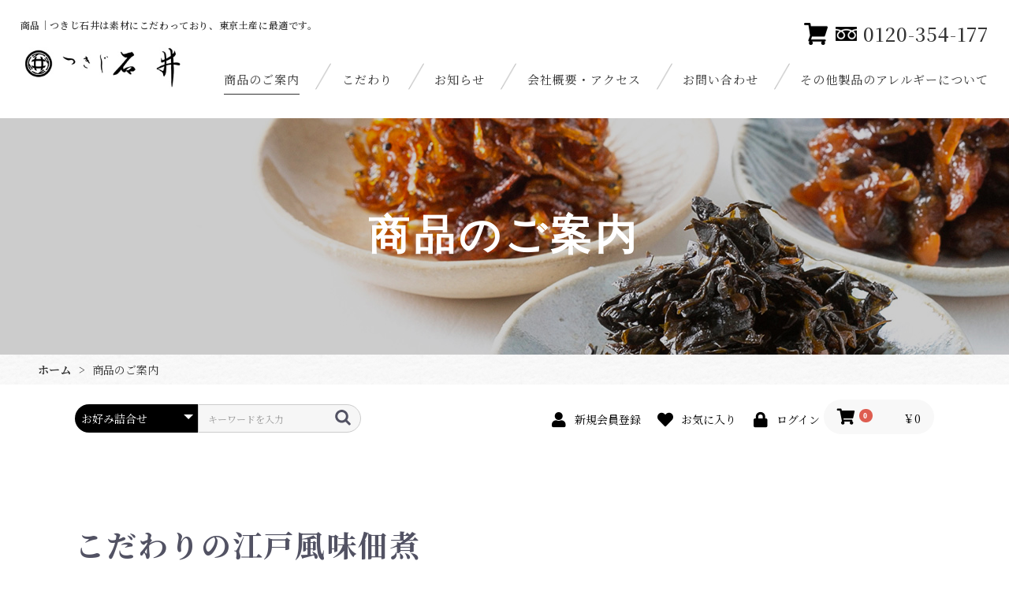

--- FILE ---
content_type: text/html; charset=UTF-8
request_url: https://tsukiji-ishii.com/shop/products/list?category_id=7
body_size: 43776
content:
<!doctype html>
<html lang="ja">
<head prefix="og: http://ogp.me/ns# fb: http://ogp.me/ns/fb# product: http://ogp.me/ns/product#">
    <meta charset="utf-8">
    <meta name="viewport" content="width=device-width, initial-scale=1, shrink-to-fit=no">
    <meta name="eccube-csrf-token" content="FTarOLU9TcvHY1UpoKOtuCVtpCWsEdwNLFhgOcR5Su0">
    <title>つきじ石井 秘伝の技と素材のこだわりが光る東京の佃煮専門店 / お好み詰合せ</title>
                <meta name="description" content="秘伝の技と素材のこだわりが光る逸品揃い。江戸職人気質を引き継いだつきじ石井の江戸風味佃煮は、お子様からご年配の方まで安心してお召し上がりいただけます。">
                <meta name="keywords" content="商品一覧,佃煮,築地,石井,お土産,東京土産">
                <link rel="icon" href="https://tsukiji-ishii.com/wp/wp-content/themes/tsukiji-ishii/img/common/favicon.ico">
    <link rel="stylesheet" href="https://stackpath.bootstrapcdn.com/bootstrap/3.4.1/css/bootstrap.min.css" integrity="sha384-HSMxcRTRxnN+Bdg0JdbxYKrThecOKuH5zCYotlSAcp1+c8xmyTe9GYg1l9a69psu" crossorigin="anonymous">
    <link rel="stylesheet" href="https://use.fontawesome.com/releases/v5.3.1/css/all.css" integrity="sha384-mzrmE5qonljUremFsqc01SB46JvROS7bZs3IO2EmfFsd15uHvIt+Y8vEf7N7fWAU" crossorigin="anonymous">
    <link rel="stylesheet" href="//cdn.jsdelivr.net/jquery.slick/1.6.0/slick.css">
    <link rel="stylesheet" href="/shop/html/template/default/assets/css/style.css">
    <link rel="stylesheet" href="https://tsukiji-ishii.com/wp/wp-content/themes/tsukiji-ishii/css/common/layout.css">
    <link rel="stylesheet" href="https://tsukiji-ishii.com/wp/wp-content/themes/tsukiji-ishii/css/common/general.css">
    <link rel="stylesheet" href="https://tsukiji-ishii.com/wp/wp-content/themes/tsukiji-ishii/css/common/fullscreen.overlay.effects.css"">
    <link rel="stylesheet" href="https://tsukiji-ishii.com/wp/wp-content/themes/tsukiji-ishii/css/index.css">
        <script src="https://code.jquery.com/jquery-3.3.1.min.js" integrity="sha256-FgpCb/KJQlLNfOu91ta32o/NMZxltwRo8QtmkMRdAu8=" crossorigin="anonymous"></script>
    <script>
        $(function() {
            $.ajaxSetup({
                'headers': {
                    'ECCUBE-CSRF-TOKEN': $('meta[name="eccube-csrf-token"]').attr('content')
                }
            });
        });
    </script>
                    <link rel="stylesheet" href="/shop/html/user_data/assets/css/customize.css">
</head>
<body id="page_product_list" class="product_page">
        <!-- ▼navi -->
            <header id="gHeader" class="clearfix sub-hd">
		<h1 class="pc">商品｜つきじ石井は素材にこだわっており、東京土産に最適です。</h1>
		<div class="siteTitle lsn"><a href="/"><img src="https://tsukiji-ishii.com/wp/wp-content/themes/tsukiji-ishii/img/common/hd_logo.jpg" alt="つきじ石井"></a></div>
		<div class="h_right">
				<ul class="linkUl h-none">
          <li class="cart"><a href="/shop/products/list"><img src="https://tsukiji-ishii.com/wp/wp-content/themes/tsukiji-ishii/img/common/hd_cart.png" alt="カート アイコン"></a></li>
						<li class="tel"><span class="tel_link">0120-354-177</span></li>
				</ul>
				<div class="navToggle" id="trigger-overlay">
					<div>
							<span></span>
							<span></span>
							<span></span>
					</div>
				</div>
        <div class="spCart pn"><a href="/shop/products/list"><img src="https://tsukiji-ishii.com/wp/wp-content/themes/tsukiji-ishii/img/common/hd_cart.png" alt="カート アイコン"></a></div>
				<div class="spTel pn"><span class="tel_link"><img src="https://tsukiji-ishii.com/wp/wp-content/themes/tsukiji-ishii/img/common/tell.png" alt="0120-354-177"></span></div>

	<!-- ▽global-navigation -->
	<div class="overlay overlay-scale pc-nav">
		<nav id="gNavi">
			<ul class="flex">
				<li class="pn"><a href="/">ホーム</a></li>
				<li class="on"><a href="/shop/products/list">商品のご案内</a></li>
				<li><a href="/commitment/">こだわり</a></li>
				<li><a href="/news/">お知らせ</a></li>
				<li><a href="/company/">会社概要・アクセス</a></li>
				<li><a href="/contact/">お問い合わせ</a></li>
				<li><a href="/shop/products/list#allergy">その他製品のアレルギーについて</a></li>
			</ul>
		</nav>
	</div>
	</div>
	<!-- ▲global-navigation -->
</header>

<div class="submainbox">
<h2>商品のご案内</h2>
</div>

<div class="bread_crumb_list">
<ul class="bread_crumb">
	<li class="level-1 top"><a href="/">ホーム</a></li>
	<li class="level-2 sub tail current">商品のご案内</li>
</ul>
</div>
        <!-- ▲navi -->


<div class="ec-layoutRole">
                <div class="ec-layoutRole__header">
                <!-- ▼ヘッダー(商品検索・ログインナビ・カート) -->
            <div class="ec-headerNaviRole">
    <div class="ec-headerNaviRole__left">
        <div class="ec-headerNaviRole__search">
            
<div class="ec-headerSearch">
    <form method="get" class="searchform" action="/shop/products/list">
        <div class="ec-headerSearch__category">
            <div class="ec-select ec-select_search">
                            <select name="category_id" class="category_id"><option value="">全ての商品</option><option value="10">おせち</option><option value="9">詰合せ</option><option value="8">単品</option><option value="7" selected="selected">お好み詰合せ</option></select>
    
            </div>
        </div>
        <div class="ec-headerSearch__keyword">
            <div class="ec-input">
                <input type="search" name="name" maxlength="50" class="search-name" placeholder="キーワードを入力" />
                <button class="ec-headerSearch__keywordBtn" type="submit">
                    <div class="ec-icon">
                        <img src="/shop/html/template/default/assets/icon/search-dark.svg" alt="">
                    </div>
                </button>
            </div>
        </div>
    </form>
</div>

        </div>
        <div class="ec-headerRole__navSP">
            
<div class="ec-headerNavSP">
    <i class="fas fa-bars"></i>
</div>
        </div>
    </div>
    <div class="ec-headerNaviRole__right">
        <div class="ec-headerNaviRole__nav">
            
<div class="ec-headerNav">
            <div class="ec-headerNav__item">
            <a href="https://tsukiji-ishii.com/shop/entry">
                <i class="ec-headerNav__itemIcon fas fa-user fa-fw"></i>
                <span class="ec-headerNav__itemLink">新規会員登録</span>
            </a>
        </div>
                    <div class="ec-headerNav__item">
                <a href="https://tsukiji-ishii.com/shop/mypage/favorite">
                    <i class="ec-headerNav__itemIcon fas fa-heart fa-fw"></i>
                    <span class="ec-headerNav__itemLink">お気に入り</span>
                </a>
            </div>
                <div class="ec-headerNav__item">
            <a href="https://tsukiji-ishii.com/shop/mypage/login">
                <i class="ec-headerNav__itemIcon fas fa-lock fa-fw"></i>
                <span class="ec-headerNav__itemLink">ログイン</span>
            </a>
        </div>
    </div>

        </div>
        <div class="ec-headerRole__cart">
            <div class="ec-cartNaviWrap">
    <div class="ec-cartNavi">
        <i class="ec-cartNavi__icon fas fa-shopping-cart">
            <span class="ec-cartNavi__badge">0</span>
        </i>
        <div class="ec-cartNavi__label">
            <div class="ec-cartNavi__price">￥0</div>
        </div>
    </div>
            <div class="ec-cartNaviNull">
            <div class="ec-cartNaviNull__message">
                <p>現在カート内に商品はございません。</p>
            </div>
        </div>
    </div>

        </div>
    </div>
</div>

        <!-- ▲ヘッダー(商品検索・ログインナビ・カート) -->

        </div>
    
        
    <div class="ec-layoutRole__contents">
                
                
        <div class="ec-layoutRole__main">
                        
                        <div id="wrap-content" class="subcontents">
    <div class="ec-searchnavRole">
        <h3 class="headLine02">こだわりの江戸風味佃煮<span class="en">edomae</span></h3>
        <div class="content-box-inner flex">
            <div class="content-box__figure">
                <img src="/wp/wp-content/uploads/2021/01/edomae.jpg" alt="">
            </div>

            <div class="content-box__text">
                    <p class="content-box__senntene">国産素材を中心に、厳選した魚介類を、創業以来変わらない<br>
                    江戸風味のキリっとした味付で、丹念に炊き上げました。<br>
                    素材と味付にこだわった「つきじ石井」の味を是非ともお楽しみください。</p>
                <p class="content-box__senntene"></p>
            </div>
        </div>
        <div class="btn_gift"><a href="https://tsukiji-ishii.sakura.ne.jp/wp/wp-content/themes/tsukiji-ishii/img/common/gift.pdf" target="_blank">ギフトの構成内容</a></div>
        <h3 id="product_list" class="headLine02">商品のご案内<span class="en">product</span></h3>
                <div class="product_categorybtn">
            <div class="btn01"><a href="https://tsukiji-ishii.com/shop/products/list?category_id=7">お好み詰合せ</a></div>
            <div class="btn01"><a href="https://tsukiji-ishii.com/shop/products/list?category_id=9">詰合せ</a></div>
            <div class="btn01"><a href="https://tsukiji-ishii.com/shop/products/list?category_id=8">単品</a></div>
        </div>
    </div>

<div class="ec-searchnavRole">
    <form name="form1" id="form1" method="get" action="?">
                <input type="hidden" id="mode" name="mode"  />
                <input type="hidden" id="category_id" name="category_id" value="7"  />
                <input type="hidden" id="name" name="name"  />
                <input type="hidden" id="pageno" name="pageno"  />
                <input type="hidden" id="disp_number" name="disp_number" value="0"  />
                <input type="hidden" id="orderby" name="orderby" value="0"  />
            </form>
    <div class="ec-searchnavRole__topicpath">
        <ol class="ec-topicpath">
            <li class="ec-topicpath__item"><a href="https://tsukiji-ishii.com/shop/products/list">全て</a>
            </li>
                                    <li class="ec-topicpath__divider">|</li>
            <li class="ec-topicpath__item--active"><a
                    href="https://tsukiji-ishii.com/shop/products/list?category_id=7">お好み詰合せ</a>
            </li>
                                            </ol>
    </div>
    <div class="ec-searchnavRole__infos">
        <div class="ec-searchnavRole__counter">
                        <span class="ec-font-bold">9件</span><span>の商品が見つかりました</span>
                    </div>
                <div class="ec-searchnavRole__actions">
            <div class="ec-select">
                <select id="" name="disp_number" class="disp-number form-control"><option value="0">20件</option><option value="1">40件</option><option value="2">60件</option></select>
                <select id="" name="orderby" class="order-by form-control"><option value="0">おすすめ順</option><option value="1">価格が低い順</option><option value="2">価格が高い順</option><option value="3">新着順</option></select>
            </div>
        </div>
            </div>
</div>
<div class="ec-shelfRole">
    <ul class="ec-shelfGrid">
                <li class="ec-shelfGrid__item">
            <a href="https://tsukiji-ishii.com/shop/products/detail/14">
                <p class="ec-shelfGrid__item-image">
                    <img src="/shop/html/upload/save_image/0408171807_606ebc3fd90b1.jpg">
                </p>
                <p>お好み3種詰合せ用ボックス　※こちらの箱は必須になります。別途お好みの3品をカートに入れてください。</p>
                                <p class="price02-default">
                                        ￥220
                                    </p>
            </a>

                                    <form name="form14" id="productForm14"
                action="https://tsukiji-ishii.com/shop/products/add_cart/14" method="post">
                <div class="ec-productRole__actions">
                                        <div class="ec-numberInput"><span>数量</span>
                        <input type="number" id="quantity14" name="quantity" required="required" min="1" maxlength="9" class="quantity form-control" value="1" />
                        
                    </div>
                </div>
                <input type="hidden" id="product_id14" name="product_id" value="14" /><input type="hidden" id="ProductClass14" name="ProductClass" value="23" /><input type="hidden" id="_token14" name="_token" value="jGcyAoGbXzdY26JOEJ-L-Cg1j0jnMVqkSrexs5OGy0o" />
            </form>
            <div class="ec-productRole__btn">
                <button type="submit" class="ec-blockBtn--action add-cart" data-cartid="14"
                    form="productForm14">
                    カートに入れる
                </button>
            </div>
                    </li>
                <li class="ec-shelfGrid__item">
            <a href="https://tsukiji-ishii.com/shop/products/detail/60">
                <p class="ec-shelfGrid__item-image">
                    <img src="/shop/html/upload/save_image/0609124424_60c03918bb0d4.jpg">
                </p>
                <p>【お好み詰合せ用】葉唐辛子</p>
                                <p class="price02-default">
                                        ￥660
                                    </p>
            </a>

                                    <form name="form60" id="productForm60"
                action="https://tsukiji-ishii.com/shop/products/add_cart/60" method="post">
                <div class="ec-productRole__actions">
                                        <div class="ec-numberInput"><span>数量</span>
                        <input type="number" id="quantity60" name="quantity" required="required" min="1" maxlength="9" class="quantity form-control" value="1" />
                        
                    </div>
                </div>
                <input type="hidden" id="product_id60" name="product_id" value="60" /><input type="hidden" id="ProductClass60" name="ProductClass" value="152" /><input type="hidden" id="_token60" name="_token" value="jGcyAoGbXzdY26JOEJ-L-Cg1j0jnMVqkSrexs5OGy0o" />
            </form>
            <div class="ec-productRole__btn">
                <button type="submit" class="ec-blockBtn--action add-cart" data-cartid="60"
                    form="productForm60">
                    カートに入れる
                </button>
            </div>
                    </li>
                <li class="ec-shelfGrid__item">
            <a href="https://tsukiji-ishii.com/shop/products/detail/61">
                <p class="ec-shelfGrid__item-image">
                    <img src="/shop/html/upload/save_image/0609124743_60c039dfdb3a9.jpg">
                </p>
                <p>【お好み詰合せ用】浅利</p>
                                <p class="price02-default">
                                        ￥715
                                    </p>
            </a>

                                    <form name="form61" id="productForm61"
                action="https://tsukiji-ishii.com/shop/products/add_cart/61" method="post">
                <div class="ec-productRole__actions">
                                        <div class="ec-numberInput"><span>数量</span>
                        <input type="number" id="quantity61" name="quantity" required="required" min="1" maxlength="9" class="quantity form-control" value="1" />
                        
                    </div>
                </div>
                <input type="hidden" id="product_id61" name="product_id" value="61" /><input type="hidden" id="ProductClass61" name="ProductClass" value="158" /><input type="hidden" id="_token61" name="_token" value="jGcyAoGbXzdY26JOEJ-L-Cg1j0jnMVqkSrexs5OGy0o" />
            </form>
            <div class="ec-productRole__btn">
                <button type="submit" class="ec-blockBtn--action add-cart" data-cartid="61"
                    form="productForm61">
                    カートに入れる
                </button>
            </div>
                    </li>
                <li class="ec-shelfGrid__item">
            <a href="https://tsukiji-ishii.com/shop/products/detail/62">
                <p class="ec-shelfGrid__item-image">
                    <img src="/shop/html/upload/save_image/0609124855_60c03a27f0278.jpg">
                </p>
                <p>【お好み詰合せ用】玉昆布</p>
                                <p class="price02-default">
                                        ￥756
                                    </p>
            </a>

                                    <form name="form62" id="productForm62"
                action="https://tsukiji-ishii.com/shop/products/add_cart/62" method="post">
                <div class="ec-productRole__actions">
                                        <div class="ec-numberInput"><span>数量</span>
                        <input type="number" id="quantity62" name="quantity" required="required" min="1" maxlength="9" class="quantity form-control" value="1" />
                        
                    </div>
                </div>
                <input type="hidden" id="product_id62" name="product_id" value="62" /><input type="hidden" id="ProductClass62" name="ProductClass" value="165" /><input type="hidden" id="_token62" name="_token" value="jGcyAoGbXzdY26JOEJ-L-Cg1j0jnMVqkSrexs5OGy0o" />
            </form>
            <div class="ec-productRole__btn">
                <button type="submit" class="ec-blockBtn--action add-cart" data-cartid="62"
                    form="productForm62">
                    カートに入れる
                </button>
            </div>
                    </li>
                <li class="ec-shelfGrid__item">
            <a href="https://tsukiji-ishii.com/shop/products/detail/63">
                <p class="ec-shelfGrid__item-image">
                    <img src="/shop/html/upload/save_image/0609125027_60c03a832f488.jpg">
                </p>
                <p>【お好み詰合せ用】梅玉昆布</p>
                                <p class="price02-default">
                                        ￥825
                                    </p>
            </a>

                                    <form name="form63" id="productForm63"
                action="https://tsukiji-ishii.com/shop/products/add_cart/63" method="post">
                <div class="ec-productRole__actions">
                                        <div class="ec-numberInput"><span>数量</span>
                        <input type="number" id="quantity63" name="quantity" required="required" min="1" maxlength="9" class="quantity form-control" value="1" />
                        
                    </div>
                </div>
                <input type="hidden" id="product_id63" name="product_id" value="63" /><input type="hidden" id="ProductClass63" name="ProductClass" value="169" /><input type="hidden" id="_token63" name="_token" value="jGcyAoGbXzdY26JOEJ-L-Cg1j0jnMVqkSrexs5OGy0o" />
            </form>
            <div class="ec-productRole__btn">
                <button type="submit" class="ec-blockBtn--action add-cart" data-cartid="63"
                    form="productForm63">
                    カートに入れる
                </button>
            </div>
                    </li>
                <li class="ec-shelfGrid__item">
            <a href="https://tsukiji-ishii.com/shop/products/detail/64">
                <p class="ec-shelfGrid__item-image">
                    <img src="/shop/html/upload/save_image/0609125201_60c03ae1a0cd3.jpg">
                </p>
                <p>【お好み詰合せ用】きゃらぶき</p>
                                <p class="price02-default">
                                        ￥605
                                    </p>
            </a>

                                    <form name="form64" id="productForm64"
                action="https://tsukiji-ishii.com/shop/products/add_cart/64" method="post">
                <div class="ec-productRole__actions">
                                        <div class="ec-numberInput"><span>数量</span>
                        <input type="number" id="quantity64" name="quantity" required="required" min="1" maxlength="9" class="quantity form-control" value="1" />
                        
                    </div>
                </div>
                <input type="hidden" id="product_id64" name="product_id" value="64" /><input type="hidden" id="ProductClass64" name="ProductClass" value="173" /><input type="hidden" id="_token64" name="_token" value="jGcyAoGbXzdY26JOEJ-L-Cg1j0jnMVqkSrexs5OGy0o" />
            </form>
            <div class="ec-productRole__btn">
                <button type="submit" class="ec-blockBtn--action add-cart" data-cartid="64"
                    form="productForm64">
                    カートに入れる
                </button>
            </div>
                    </li>
                <li class="ec-shelfGrid__item">
            <a href="https://tsukiji-ishii.com/shop/products/detail/65">
                <p class="ec-shelfGrid__item-image">
                    <img src="/shop/html/upload/save_image/0609125250_60c03b1229d95.jpg">
                </p>
                <p>【お好み詰合せ用】しらす</p>
                                <p class="price02-default">
                                        ￥715
                                    </p>
            </a>

                                    <form name="form65" id="productForm65"
                action="https://tsukiji-ishii.com/shop/products/add_cart/65" method="post">
                <div class="ec-productRole__actions">
                                        <div class="ec-numberInput"><span>数量</span>
                        <input type="number" id="quantity65" name="quantity" required="required" min="1" maxlength="9" class="quantity form-control" value="1" />
                        
                    </div>
                </div>
                <input type="hidden" id="product_id65" name="product_id" value="65" /><input type="hidden" id="ProductClass65" name="ProductClass" value="179" /><input type="hidden" id="_token65" name="_token" value="jGcyAoGbXzdY26JOEJ-L-Cg1j0jnMVqkSrexs5OGy0o" />
            </form>
            <div class="ec-productRole__btn">
                <button type="submit" class="ec-blockBtn--action add-cart" data-cartid="65"
                    form="productForm65">
                    カートに入れる
                </button>
            </div>
                    </li>
                <li class="ec-shelfGrid__item">
            <a href="https://tsukiji-ishii.com/shop/products/detail/66">
                <p class="ec-shelfGrid__item-image">
                    <img src="/shop/html/upload/save_image/0609125349_60c03b4d5282d.jpg">
                </p>
                <p>【お好み詰合せ用】ごま昆布</p>
                                <p class="price02-default">
                                        ￥660
                                    </p>
            </a>

                                    <form name="form66" id="productForm66"
                action="https://tsukiji-ishii.com/shop/products/add_cart/66" method="post">
                <div class="ec-productRole__actions">
                                        <div class="ec-numberInput"><span>数量</span>
                        <input type="number" id="quantity66" name="quantity" required="required" min="1" maxlength="9" class="quantity form-control" value="1" />
                        
                    </div>
                </div>
                <input type="hidden" id="product_id66" name="product_id" value="66" /><input type="hidden" id="ProductClass66" name="ProductClass" value="186" /><input type="hidden" id="_token66" name="_token" value="jGcyAoGbXzdY26JOEJ-L-Cg1j0jnMVqkSrexs5OGy0o" />
            </form>
            <div class="ec-productRole__btn">
                <button type="submit" class="ec-blockBtn--action add-cart" data-cartid="66"
                    form="productForm66">
                    カートに入れる
                </button>
            </div>
                    </li>
                <li class="ec-shelfGrid__item">
            <a href="https://tsukiji-ishii.com/shop/products/detail/67">
                <p class="ec-shelfGrid__item-image">
                    <img src="/shop/html/upload/save_image/0609125442_60c03b82b140e.jpg">
                </p>
                <p>【お好み詰合せ用】生あみ</p>
                                <p class="price02-default">
                                        ￥660
                                    </p>
            </a>

                                    <form name="form67" id="productForm67"
                action="https://tsukiji-ishii.com/shop/products/add_cart/67" method="post">
                <div class="ec-productRole__actions">
                                        <div class="ec-numberInput"><span>数量</span>
                        <input type="number" id="quantity67" name="quantity" required="required" min="1" maxlength="9" class="quantity form-control" value="1" />
                        
                    </div>
                </div>
                <input type="hidden" id="product_id67" name="product_id" value="67" /><input type="hidden" id="ProductClass67" name="ProductClass" value="191" /><input type="hidden" id="_token67" name="_token" value="jGcyAoGbXzdY26JOEJ-L-Cg1j0jnMVqkSrexs5OGy0o" />
            </form>
            <div class="ec-productRole__btn">
                <button type="submit" class="ec-blockBtn--action add-cart" data-cartid="67"
                    form="productForm67">
                    カートに入れる
                </button>
            </div>
                    </li>
            </ul>
</div>
<div class="ec-modal">
    <input type="checkbox" id="ec-modal-checkbox" class="checkbox">
    <div class="ec-modal-overlay">
        <label for="ec-modal-checkbox" class="ec-modal-overlay-close"></label>
        <div class="ec-modal-wrap">
            <label for="ec-modal-checkbox" class="ec-modal-close"><span class="ec-icon"><img
                        src="/shop/html/template/default/assets/icon/cross-dark.svg" alt="" /></span></label>
            <div id="ec-modal-header" class="text-center">カートに追加しました。</div>
            <div class="ec-modal-box">
                <div class="ec-role">
                    <label for="ec-modal-checkbox" class="ec-inlineBtn--cancel">お買い物を続ける</label>
                    <a href="https://tsukiji-ishii.com/shop/cart" class="ec-inlineBtn--action">カートへ進む</a>
                </div>
            </div>
        </div>
    </div>
</div>
<div class="ec-pagerRole">
    </div>
<div class="ec-searchnavRole">
    <ul class="snack-list flex-st product-snack02">
      <li>
        <div><img src="/wp/wp-content/uploads/2021/01/product_03-01.jpg" alt="image"></div>
      </li>
      <li>
        <div><img src="/wp/wp-content/uploads/2021/01/product_03-02.jpg" alt="image"></div>
      </li>
      <li>
        <div><img src="/wp/wp-content/uploads/2021/01/product_03-03.jpg" alt="image"></div>
      </li>
      <li>
        <div><img src="/wp/wp-content/uploads/2021/01/product_03-04.jpg" alt="image"></div>
      </li>
      <li>
        <div><img src="/wp/wp-content/uploads/2021/01/product_03-05.jpg" alt="image"></div>
      </li>
      <li>
        <div><img src="/wp/wp-content/uploads/2021/01/product_03-06.jpg" alt="image"></div>
      </li>
      <li>
        <div><img src="/wp/wp-content/uploads/2021/01/product_03-07.jpg" alt="image"></div>
      </li>
      <li>
        <div><img src="/wp/wp-content/uploads/2021/01/product_03-08.jpg" alt="image"></div>
      </li>
      <li>
        <div><img src="/wp/wp-content/uploads/2021/01/product_03-09.jpg" alt="image"></div>
      </li>
      <li>
        <div><img src="/wp/wp-content/uploads/2021/01/product_03-10.jpg" alt="image"></div>
      </li>
    </ul>

    <h3 class="headLine02" id="allergy">その他製品のアレルギーについて<span class="en">allergy</span></h3>
    <p>アレルギー　　小麦・えび・かに・ごま・大豆</p>
  </div>
  </div>
  <!-- subcontents -->

                                </div>

                    </div>

        
                <div class="ec-layoutRole__footer">
                <!-- ▼フッター -->
            <footer id="gFooter">
  <div class="ft-content f-w-box">
    <img src="https://tsukiji-ishii.com/wp/wp-content/themes/tsukiji-ishii/img/common/ft_logo.jpg" alt="">
    <p>東京都中央区築地6-26-7　5Ｆ</p>
  </div>
  <div class="fBox">
    <div class="ft-content">
      <ul class="fNavi flex sp">
        <li><a href="/">ホーム</a></li>
      <li><a href="/shop/products/list">商品のご案内</a></li>
        <li><a href="/commitment/">こだわり</a></li>
        <li><a href="/news/">お知らせ</a></li>
        <li><a href="/company/">会社概要・アクセス</a></li>
        <li><a href="/shop/products/list#allergy">その他製品のアレルギーについて</a></li>
        <li><a href="/contact/">お問い合わせ</a></li>
      </ul>
      				<ul class="fNavi-2nd flex ">
					<li><a href="/privacy/">プライバシーポリシー </a></li>
					<li><a href="/tradelaw/">特定商取引法に基づく表記 </a></li>
				</ul>
      <p class="copyright">Copyright © つきじ 石井 All Rights Reserved.</p>
    </div>
  </div>
</footer>
        <!-- ▲フッター -->

        </div>
    </div><!-- ec-layoutRole -->

<div class="ec-overlayRole"></div>
<div class="ec-drawerRoleClose"><i class="fas fa-times"></i></div>
<div class="ec-drawerRole">
                    <!-- ▼商品検索 -->
            
<div class="ec-headerSearch">
    <form method="get" class="searchform" action="/shop/products/list">
        <div class="ec-headerSearch__category">
            <div class="ec-select ec-select_search">
                            <select name="category_id" class="category_id"><option value="">全ての商品</option><option value="10">おせち</option><option value="9">詰合せ</option><option value="8">単品</option><option value="7" selected="selected">お好み詰合せ</option></select>
    
            </div>
        </div>
        <div class="ec-headerSearch__keyword">
            <div class="ec-input">
                <input type="search" name="name" maxlength="50" class="search-name" placeholder="キーワードを入力" />
                <button class="ec-headerSearch__keywordBtn" type="submit">
                    <div class="ec-icon">
                        <img src="/shop/html/template/default/assets/icon/search-dark.svg" alt="">
                    </div>
                </button>
            </div>
        </div>
    </form>
</div>

        <!-- ▲商品検索 -->
    <!-- ▼カテゴリナビ(SP) -->
            


<div class="ec-headerCategoryArea">
    <div class="ec-headerCategoryArea__heading">
        <p>カテゴリ一覧</p>
    </div>
    <div class="ec-itemNav">
        <ul class="ec-itemNav__nav">
                            <li>
                            <a href="https://tsukiji-ishii.com/shop/products/list?category_id=10">
        おせち
    </a>
    
                </li>
                            <li>
                            <a href="https://tsukiji-ishii.com/shop/products/list?category_id=9">
        詰合せ
    </a>
    
                </li>
                            <li>
                            <a href="https://tsukiji-ishii.com/shop/products/list?category_id=8">
        単品
    </a>
    
                </li>
                            <li>
                            <a href="https://tsukiji-ishii.com/shop/products/list?category_id=7">
        お好み詰合せ
    </a>
    
                </li>
                    </ul>
    </div>
</div>

        <!-- ▲カテゴリナビ(SP) -->
    <!-- ▼ログインナビ(SP) -->
            
<div class="ec-headerLinkArea">
    <div class="ec-headerLink__list">
        <a class="ec-headerLink__item" href="https://tsukiji-ishii.com/shop/cart">
            <div class="ec-headerLink__icon">
                <i class="fas fa-shopping-cart fa-fw"></i>
            </div>
            <span>カートを見る</span>
        </a>
                    <a class="ec-headerLink__item" href="https://tsukiji-ishii.com/shop/entry">
                <div class="ec-headerLink__icon">
                    <i class="fas fa-user fa-fw"></i>
                </div>
                <span>新規会員登録</span>
            </a>
                            <a class="ec-headerLink__item" href="https://tsukiji-ishii.com/shop/mypage/favorite">
                    <div class="ec-headerLink__icon">
                        <i class="fas fa-heart fa-fw"></i>
                    </div>
                    <span>お気に入り</span>
                </a>
                        <a class="ec-headerLink__item" href="https://tsukiji-ishii.com/shop/mypage/login">
                <div class="ec-headerLink__icon">
                    <i class="fas fa-lock fa-fw"></i>
                </div>
                <span>ログイン</span>
            </a>
                <a class="ec-headerLink__item" href="https://tsukiji-ishii.com/shop/">
            <div class="ec-headerLink__icon">
                <i class="fas fa-home fa-fw"></i>
            </div>
            <span>ホームに戻る</span>
        </a>
    </div>
</div>

        <!-- ▲ログインナビ(SP) -->

    </div>
<div class="ec-blockTopBtn pagetop"><img src="https://tsukiji-ishii.com/wp/wp-content/themes/tsukiji-ishii/img/common/pagetop.png" alt="pagetop"></div>
<script src="https://stackpath.bootstrapcdn.com/bootstrap/3.4.1/js/bootstrap.min.js" integrity="sha384-aJ21OjlMXNL5UyIl/XNwTMqvzeRMZH2w8c5cRVpzpU8Y5bApTppSuUkhZXN0VxHd" crossorigin="anonymous"></script>
<script src="https://cdn.jsdelivr.net/jquery.slick/1.6.0/slick.min.js"></script>
<script>
var eccube_lang = {
    "common.delete_confirm":"削除してもよろしいですか?"
}
</script><script src="/shop/html/template/default/assets/js/function.js"></script>
<script src="/shop/html/template/default/assets/js/eccube.js"></script>
<script>
        eccube.productsClassCategories = {
                        "14": {"__unselected":{"__unselected":{"name":"\u9078\u629e\u3057\u3066\u304f\u3060\u3055\u3044","product_class_id":""}},"__unselected2":{"#":{"classcategory_id2":"","name":"","stock_find":true,"price01":"","price02":"200","price01_inc_tax":"","price02_inc_tax":"220","product_class_id":"23","product_code":"\u304a\u597d\u307f3\u7a2e\u8a70\u5408\u305b","sale_type":"1"}}},                         "60": {"__unselected":{"__unselected":{"name":"\u9078\u629e\u3057\u3066\u304f\u3060\u3055\u3044","product_class_id":""}},"__unselected2":{"#":{"classcategory_id2":"","name":"","stock_find":true,"price01":"","price02":"600","price01_inc_tax":"","price02_inc_tax":"660","product_class_id":"152","product_code":"","sale_type":"1"}}},                         "61": {"__unselected":{"__unselected":{"name":"\u9078\u629e\u3057\u3066\u304f\u3060\u3055\u3044","product_class_id":""}},"__unselected2":{"#":{"classcategory_id2":"","name":"","stock_find":true,"price01":"","price02":"650","price01_inc_tax":"","price02_inc_tax":"715","product_class_id":"158","product_code":"","sale_type":"1"}}},                         "62": {"__unselected":{"__unselected":{"name":"\u9078\u629e\u3057\u3066\u304f\u3060\u3055\u3044","product_class_id":""}},"__unselected2":{"#":{"classcategory_id2":"","name":"","stock_find":true,"price01":"","price02":"700","price01_inc_tax":"","price02_inc_tax":"756","product_class_id":"165","product_code":"","sale_type":"1"}}},                         "63": {"__unselected":{"__unselected":{"name":"\u9078\u629e\u3057\u3066\u304f\u3060\u3055\u3044","product_class_id":""}},"__unselected2":{"#":{"classcategory_id2":"","name":"","stock_find":true,"price01":"","price02":"750","price01_inc_tax":"","price02_inc_tax":"825","product_class_id":"169","product_code":"","sale_type":"1"}}},                         "64": {"__unselected":{"__unselected":{"name":"\u9078\u629e\u3057\u3066\u304f\u3060\u3055\u3044","product_class_id":""}},"__unselected2":{"#":{"classcategory_id2":"","name":"","stock_find":true,"price01":"","price02":"550","price01_inc_tax":"","price02_inc_tax":"605","product_class_id":"173","product_code":"","sale_type":"1"}}},                         "65": {"__unselected":{"__unselected":{"name":"\u9078\u629e\u3057\u3066\u304f\u3060\u3055\u3044","product_class_id":""}},"__unselected2":{"#":{"classcategory_id2":"","name":"","stock_find":true,"price01":"","price02":"650","price01_inc_tax":"","price02_inc_tax":"715","product_class_id":"179","product_code":"","sale_type":"1"}}},                         "66": {"__unselected":{"__unselected":{"name":"\u9078\u629e\u3057\u3066\u304f\u3060\u3055\u3044","product_class_id":""}},"__unselected2":{"#":{"classcategory_id2":"","name":"","stock_find":true,"price01":"","price02":"600","price01_inc_tax":"","price02_inc_tax":"660","product_class_id":"186","product_code":"","sale_type":"1"}}},                         "67": {"__unselected":{"__unselected":{"name":"\u9078\u629e\u3057\u3066\u304f\u3060\u3055\u3044","product_class_id":""}},"__unselected2":{"#":{"classcategory_id2":"","name":"","stock_find":true,"price01":"","price02":"600","price01_inc_tax":"","price02_inc_tax":"660","product_class_id":"191","product_code":"","sale_type":"1"}}}                    };

    $(function () {

        // 表示件数を変更
        $('.disp-number').change(function () {
            var dispNumber = $(this).val();
            $('#disp_number').val(dispNumber);
            $('#pageno').val(1);
            $("#form1").submit();
        });

        // 並び順を変更
        $('.order-by').change(function () {
            var orderBy = $(this).val();
            $('#orderby').val(orderBy);
            $('#pageno').val(1);
            $("#form1").submit();
        });

        $('.add-cart').on('click', function (e) {
            var $form = $(this).parents('li').find('form');

            // 個数フォームのチェック
            var $quantity = $form.parent().find('.quantity');
            if ($quantity.val() < 1) {
                $quantity[0].setCustomValidity('1以上で入力してください。');
                setTimeout(function () {
                    loadingOverlay('hide');
                }, 100);
                return true;
            } else {
                $quantity[0].setCustomValidity('');
            }
            e.preventDefault();
            $.ajax({
                url: $form.attr('action'),
                type: $form.attr('method'),
                data: $form.serialize(),
                dataType: 'json',
                beforeSend: function (xhr, settings) {
                    // Buttonを無効にする
                    $('.add-cart').prop('disabled', true);
                }
            }).done(function (data) {
                // レスポンス内のメッセージをalertで表示
                $.each(data.messages, function () {
                    $('#ec-modal-header').html(this);
                });

                $('#ec-modal-checkbox').prop('checked', true);

                // カートブロックを更新する
                $.ajax({
                    url: 'https://tsukiji-ishii.com/shop/block/cart',
                    type: 'GET',
                    dataType: 'html'
                }).done(function (html) {
                    $('.ec-headerRole__cart').html(html);
                });
            }).fail(function (data) {
                alert('カートへの追加に失敗しました。');
            }).always(function (data) {
                // Buttonを有効にする
                $('.add-cart').prop('disabled', false);
            });
        });
    });
</script>
                <style>
  
  .plg-nlab_product-image-text {
    display: block;
    background: #f4f4f4;
    height: 110px;
    margin: 5px 0;
    padding: 5px;
    text-align: left;
    font-size:90%;
    word-wrap: break-word;
  }

  @media only screen and (min-width: 768px){
    .plg-nlab_product-image-text {
    }
  }

</style>

<script>
$(function(){
  var $textProto = $('<p>',{
    class: 'plg-nlab_product-image-text',
  });

  var $imageText;
      $imageText = $textProto.clone().append('');
    $('.ec-shelfGrid__item-image:eq(0)').after($imageText);
      $imageText = $textProto.clone().append('一番人気の佃煮です。 辛さと旨味が最も引き立つように仕上げた自信作は、 クリームチーズとも好相性です');
    $('.ec-shelfGrid__item-image:eq(1)').after($imageText);
      $imageText = $textProto.clone().append('創業以来変わらぬ秘伝のたれでじっくり、旨味を凝縮し炊上げました。 炊き込みご飯に混ぜれば絶品です');
    $('.ec-shelfGrid__item-image:eq(2)').after($imageText);
      $imageText = $textProto.clone().append('国産昆布に特製出汁を練り込み、食べやすい一口サイズに仕上げました。 やさしい旨味がひろがります');
    $('.ec-shelfGrid__item-image:eq(3)').after($imageText);
      $imageText = $textProto.clone().append('国産昆布に特製出汁と梅肉を練り込み、一口サイズに仕上げた一品は、 爽やかさと昆布の旨味がひろがります');
    $('.ec-shelfGrid__item-image:eq(4)').after($imageText);
      $imageText = $textProto.clone().append('岩手の天然山蕗でしか出せない、究極の食感と旨味にこだわりました。 後引く心地よい苦みをご堪能ください');
    $('.ec-shelfGrid__item-image:eq(5)').after($imageText);
      $imageText = $textProto.clone().append('創業以来変わらぬ秘伝のたれでじっくりと、香り高い一品に炊上げました。 日本酒のアテにも抜群です');
    $('.ec-shelfGrid__item-image:eq(6)').after($imageText);
      $imageText = $textProto.clone().append('北海道産昆布の旨味と香り高いごまが引き立つ一品です。 たれには一年間熟成させた醤油を使用しています');
    $('.ec-shelfGrid__item-image:eq(7)').after($imageText);
      $imageText = $textProto.clone().append('厳選した国産のあみを、 独自の技法により、かたちを崩さず、濃厚な旨味とともにふわりと炊上げました');
    $('.ec-shelfGrid__item-image:eq(8)').after($imageText);
  });
</script>
    
    <script src="/shop/html/user_data/assets/js/customize.js"></script>
    <script src="/wp/wp-content/themes/tsukiji-ishii/js/fullscreen.overlay.effects/modernizr.custom.js"></script>
<script src="/wp/wp-content/themes/tsukiji-ishii/js/fullscreen.overlay.effects/classie.js"></script>
<script src="/wp/wp-content/themes/tsukiji-ishii/js/fullscreen.overlay.effects/motion1.js"></script>
</body>
</html>


--- FILE ---
content_type: text/css
request_url: https://tsukiji-ishii.com/wp/wp-content/themes/tsukiji-ishii/css/common/layout.css
body_size: 3628
content:
@charset "utf-8";
/*------------------------------------------------------------
	デフォルトスタイル
------------------------------------------------------------*/

@import url(https://fonts.googleapis.com/css2?family=Noto+Serif+JP:wght@400;500;600;700&display=swap);
html, body, div, span, applet, object, iframe, h1, h2, h3, h4, h5, h6, p, blockquote, pre, a, abbr, acronym, address, big, cite, code, del, dfn, em, font, img, ins, kbd, q, s, samp, small, strike, strong, sub, sup, tt, var, b, u, i, center, dl, dt, dd, ol, ul, li, fieldset, form, label, legend, table, caption, tbody, tfoot, thead, tr, th, td {
	margin: 0;
	padding: 0;
	background: transparent;
	border: 0;
	outline: 0;
	font-size: 1em;
}

html {
	font-size: 62.5%;
}

/* Yu Mincho Medium" */

body, table, input, textarea, select, option {
	/* font-family: "游明朝", "YuMincho", "ヒラギノ明朝 ProN W3", "Hiragino Mincho ProN", "HG明朝E", "ＭＳ Ｐ明朝", "ＭＳ 明朝", serif; */
	/* font-family:"Yu Mincho Medium", "游明朝 Medium", "ヒラギノ明朝 ProN W3", "Hiragino Mincho ProN", "HG明朝E", "ＭＳ Ｐ明朝", sans-serif; */
	/* font-family: "游明朝", YuMincho, "Hiragino Mincho ProN W3", "ヒラギノ明朝 ProN W3", "Hiragino Mincho ProN", "HG明朝E", "ＭＳ Ｐ明朝", "ＭＳ 明朝", serif; */
	/* font-family: "Sawarabi Mincho", serif; */
	font-family: 'Noto Serif JP', serif;
}

article, aside, canvas, details, figcaption, figure, footer, header, hgroup, menu, nav, section, summary {
	display: block;
}

ol, ul {
	list-style: none;
}

blockquote, q {
	quotes: none;
}

:focus {
	outline: 0;
}

ins {
	text-decoration: none;
}

del {
	text-decoration: line-through;
}

img {
	vertical-align: top;
	max-width: 100%;
}

a, a:link {
	color: #333;
	text-decoration: none;
}

a:visited {
	color: #333;
}

a:hover {
	color: #333;
}

a:active {
	color: #333;
}

/*------------------------------------------------------------
	レイアウト
------------------------------------------------------------*/

body {
	color: #333;
	font-size: 1.8rem;
	line-height: 1.5;
	text-size-adjust: none;
	-webkit-text-size-adjust: none;
	width: 100%;
	min-width: 100%!important;
	max-width: 1920px;
}

#container {
	position: relative;
	text-align: left;
}

a[href^="tel:"] {
	cursor: default;
	pointer-events: none;
}

.pn {
	display: none!important;
}

.tn {
	display: none!important;
}

@media all and (max-width: 767px) {
	.sp {
		display: none !important;
	}
	.tn {
		display: block!important;
	}
}

/* @media all and (min-width: 1040px) {
	.sp {
		display: none !important;
	}
} */

@media all and (max-width: 1040px) {
	/* .pc-nav{display: none !important;} */
	.h-none {
		display: none !important;
	}
	.pn {
		display: block!important;
	}
	.spTel {
		position: fixed;
		right: 56px;
		top: 38px;
		z-index: 1000;
	}

	.spCart {
		position: fixed;
		right: 96px;
    top: 34px;
		z-index: 1000;
		width: 27px;
	}

	.spCart img {
		width: 100%;
	}
}

/*------------------------------------------------------------
	ヘッダー
------------------------------------------------------------*/

#gHeader {
	width: 96%;
	max-width: 1680px;
	margin: 0 auto;
	position: relative;
	height: 120px;
	height: 280px;
}

#gHeader h1 {
	text-align: left;
	line-height: 1.2em;
	letter-spacing: 0.05em;
	font-size: 12px;
	padding-top: 25px;
	font-weight: 600;
}

#gHeader .hInner {
	position: relative;
}

#gHeader .linkUl {
	position: absolute;
	right: 0px;
	top: 0px;
	display: flex;
	align-items: center;
	padding-top: 25px;
}

#gHeader .linkUl li .tel_link {
	font-size: 24px;
	background: url(../../img/common/tell.png) no-repeat left center;
	padding-left: 35px;
	letter-spacing: 1px;
	font-weight: 500;
}

#gHeader .linkUl .cart {
	max-width: 30px;
	margin-right: 1rem;
	transition: opacity .3s
}

#gHeader .linkUl .cart img {
	width: 100%;
}

#gHeader .linkUl .cart:hover {
	opacity: .7;
}

.siteTitle {
	margin-top: 85px;
	float: left;
	max-width: 283px;
	width: 17%;
}

@media all and (max-width: 1040px) {
	/* .menu {
		width: 30px;
		height: 22px;
		position: absolute;
		right: 15px;
		top: 35px;
	}
	.menu span {
		width: 100%;
		height: 2px;
		position: absolute;
		left: 0;
		top: 0;
		display: block;
		transition: all 0.3s ease;
		background: #000;
	}
	.menu span:nth-of-type(2) {
		top: 10px;
	}
	.menu span:nth-of-type(3) {
		top: 20px;
	}
	.menu.on span {
		background: #000;
	}
	.menu.on span:nth-of-type(1) {
		transform: translateY(10px) translateX(0) rotate(45deg);
	}
	.menu.on span:nth-of-type(2) {
		opacity: 0;
	}
	.menu.on span:nth-of-type(3) {
		transform: translateY(-10px) translateX(0) rotate(-45deg);
	} */
	#gHeader {
		position: fixed;
		background: #fff;
		z-index: 99999;
	}
}

@media all and (max-width: 1040px) {
	body {
		min-width: inherit;
		font-size: 1.4rem;
	}
	body.fixed {
		position: fixed;
		width: 100%;
		overflow-y: scroll;
		height: 100%;
	}
	a:hover, a:hover img {
		opacity: 1 !important;
	}
	.pc {
		display: none !important;
	}
	a[href^="tel:"] {
		cursor: pointer;
		pointer-events: auto;
	}
	#gHeader {
		height: 90px;
		width: 100%;
	}
	.siteTitle {
		margin-top: 10px;
		width: 100%;
		max-width: 235px;
	}
}

@media all and (max-width: 767px) {
	#gHeader {
		height: 70px;
	}
	.siteTitle {
		margin-top: 10px;
		width: 100%;
		max-width: 185px;
		z-index: 999999!important;
	}
	#gHeader .hInner {
		box-sizing: border-box;
		padding: 10px 55px 10px 15px;
		min-height: 53px;
	}
	#gHeader h1 {
		padding: 0;
		width: auto;
		font-size: 1.1rem;
	}
	.fixed #gHeader .hInner {
		background: rgba(255, 255, 255, 0.9);
	}
	.fixed #gHeader .hInner h1 {
		color: #333;
	}
	#gHeader .linkBox {
		display: none;
	}
	.menu {
		top: 23px;
	}
}

/*------------------------------------------------------------
	pagetop
------------------------------------------------------------*/

#pagetop {}

#totop {
	position: fixed;
	z-index: 10;
	right: 20px;
	bottom: 85px;
}

#totop a {
	display: block;
}

/*------------------------------------------------------------
	gNavi
------------------------------------------------------------*/

.h_right {
	width: 82%;
	max-width: 970px;
	float: right;
}

#gNavi {
	float: right;
	margin-top: 90px;
	width: 100%;
}

.pc-nav {
	clear: both;
	text-align: right;
}

#gNavi li {
	position: relative;
	/* padding-right: 3%; */
	max-width: 250px;
}

#gNavi li::after {
	content: "";
	background: url(../../img/common/line.png) no-repeat center center;
	background-size: contain;
	position: absolute;
	top: -5px;
	right: -40px;
	width: 20px;
	height: 35px;
}

#gNavi li:last-of-type {
	padding: 0;
}

#gNavi li:last-of-type::after {
	content: none;
}

/* #gNavi li a {
	font-size: 1.7rem;
	letter-spacing: 1px;
	font-weight: 600;
	display: block;
} */

#gNavi li a {
	position: relative;
	display: inline-block;
	text-decoration: none;
	line-height: 2.2;
	font-size: 1.5rem;
	letter-spacing: 1px;
	font-weight: 400;
}

#gNavi li a::after {
	position: absolute;
	bottom: 2px;
	left: 0;
	content: '';
	width: 100%;
	height: 1px;
	background: #333;
	opacity: 0;
	visibility: hidden;
	transition: .3s;
}

#gNavi li a:hover::after {
	bottom: -4px;
	opacity: 1;
	visibility: visible;
}

#gNavi li.on {
	border-bottom: 1px solid #333;
	padding-bottom: 2px;
}

@media all and (max-width: 1160px) {
	#gNavi li::after {
		content: "";
		top: -5px;
		right: -26px;
	}
}

@media all and (max-width: 1040px) {
	#gNavi {
		width: 100%;
		height: 100vh;
		position: absolute;
		left: 0;
		top: 0;
		/* display: none; */
		direction: ltr;
		transform: none;
		z-index: 99;
		overflow: auto;
		background: rgba(255, 255, 255, 0.9);
		margin-top: 90px;
	}
	#gNavi ul {
		margin: 22px 0 15px;
		border-top: 1px solid #333;
	}
	#gNavi li {
		margin: 0;
		display: block;
		-webkit-writing-mode: horizontal-tb;
		-moz-writing-mode: horizontal-tb;
		-ms-writing-mode: lr-tb;
		-o-writing-mode: horizontal-tb;
		writing-mode: horizontal-tb;
		border-bottom: 1px solid #333;
		width: 100%;
		text-align: center;
		padding-right: 0;
		max-width: unset;
		transition: .4s;
	}
	#gNavi li a {
		padding: 10px;
		display: block;
		color: #333;
		font-size: 1.6rem;
	}
	#gNavi li.on a {
		color: #ae85b4;
	}
	#gNavi li a::after {
		content: none;
	}
	#gNavi li a:hover {
		color: #ae85b4;
	}
	#gNavi .spTel {
		margin-bottom: 90px;
	}
	#gNavi .spTel a {
		display: block;
		text-align: center;
		font-size: 2.2rem;
	}
	#gNavi li::after {
		content: none;
	}
}

@media all and (max-width: 767px) {
	#gNavi {
		margin-top: 70px;
	}
	.spTel {
		top: 25px;
	}
	.spCart {
		top: 21px;
	}
}

/*------------------------------------------------------------
	フッター
------------------------------------------------------------*/

#gFooter .fBox {
	padding: 60px 0 70px;
	font-size: 1.6rem;
	letter-spacing: 0.05em;
	background-color: #f7f7f3;
	background: url(../../img/common/about_bg.png) no-repeat center center;
	background-size: cover;
}

#gFooter a {}

#gFooter .ft-content {
	max-width: 1000px;
	margin: 0px auto 0px;
}

#gFooter .ft-bnr {
	margin-top: 65px;
	text-align: center;
}

#gFooter .copyright {
	text-align: center;
	font-size: 14px;
	margin-top: 60px;
}

.f-w-box {
	text-align: center;
	padding: 90px 0 65px;
}

.f-w-box p {
	margin-top: 20px;
}

.fNavi-2nd {
	margin-top: 2rem;
	-webkit-box-pack: end!important;
	-webkit-justify-content: flex-end!important;
	-moz-box-pack: end!important;
	-ms-flex-pack: end!important;
	justify-content: flex-end!important;
}

.fNavi-2nd li {
	margin-left: 1.5rem;
}

.fNavi-2nd li a {
	font-size: 80%;
}

@media all and (max-width: 767px) {
	#gFooter .ft-bnr {
		margin-top: 10px;
	}
	#gFooter .textBox {
		margin: 0 15px 25px;
		width: auto;
		float: none;
		text-align: center;
	}
	#gFooter .fLogo img {
		width: 200px;
	}
	#gFooter .textBox .link a {
		background-size: 26px auto;
		border-width: 1px;
	}
	#gFooter .fNavi {
		width: auto;
		float: none;
		overflow: hidden;
		zoom: 1;
		border-bottom: 1px solid #bbb;
	}
	#gFooter .fNavi li {
		margin-bottom: -1px !important;
		float: left;
		width: 50%;
		text-align: center;
	}
	#gFooter .fNavi li:first-of-type {
		width: 100%;
		text-align: center;
	}
	#gFooter .fNavi li:nth-child(2n) a {
		border-right: 1px solid #bbb;
	}
	#gFooter .fNavi li a {
		padding: 13px 5px;
		display: block;
		border-top: 1px solid #bbb;
		border-bottom: 1px solid #bbb;
		font-size: 15px;
	}
	#gFooter .copyright {
		margin-top: 0;
	}
	.fNavi-2nd {
		margin-top: 0;
		margin-bottom: 2rem;
		-webkit-box-pack: center!important;
		-webkit-justify-content: center!important;
		-moz-box-pack: center!important;
		-ms-flex-pack: center!important;
		justify-content: center!important;
	}
}

/*
Wordpress
__________________________*/

/* single-page*/

.single p {
	display: block;
	margin-bottom: 1em;
}

.single strong {
	font-weight: bold;
}

.single cite, .single em, .single i {
	font-style: italic;
}

.single big {
	font-size: 131.25%;
}

.single ins {
	background: #ffc;
	text-decoration: none;
}

.single blockquote {
	font-style: italic;
	padding: 0.3em;
}

.single blockquotecite, .single blockquoteem, .single blockquotei {
	font-style: normal;
}

.single pre {
	background: #f7f7f7;
	color: #222;
	line-height: 18px;
	margin-bottom: 18px;
	overflow: auto;
	padding: 1.5em;
}

.single abbr, .single acronym {
	border-bottom: 1px dotted #666;
	cursor: help;
}

.single sup, .single sub {
	height: 0;
	line-height: 1;
	position: relative;
	vertical-align: baseline;
}

.single sup {
	bottom: 1ex;
}

.single sub {
	top: .5ex;
}

.single img, .single img.alignnone {
	display: inline-block;
	margin-bottom: 10px;
	font-size: inherit;
}

.single img.size-auto, .single img.size-full, .single img.size-large, .single img.size-medium, .single .attachment img {
	max-width: 100%;
	height: auto;
}

.single .alignleft, .single img.alignleft {
	display: inline;
	float: left;
	margin-right: 24px;
	margin-top: 4px;
}

.single .alignright, .single img.alignright {
	display: inline;
	float: right;
	margin-left: 24px;
	margin-top: 4px;
}

.single .aligncenter, .single img.aligncenter {
	clear: both;
	display: block;
	margin-left: auto;
	margin-right: auto;
}

.single img.alignleft, .single img.alignright, .single img.aligncenter {
	margin-bottom: 12px;
}

.single table, .single th, .single td {
	border: 1px solid #000;
}

.single table {
	border-collapse: separate;
	border-spacing: 0;
	border-width: 1px 0 0 1px;
	margin: 0 0 28px;
	width: 100%;
}

.single table th, .single table caption {
	border-width: 0 1px 1px 0;
	padding: 7px;
	text-align: left;
	vertical-align: baseline;
}

.single table td {
	border-width: 0 1px 1px 0;
	padding: 7px;
	vertical-align: baseline;
}

.single ol {
	list-style: decimal outside;
}

.single ul {
	list-style: disc outside;
}

.single li {
	margin-left: 1em;
}

/*clearfix*/

.single, .single p {
	overflow: hidden;
	zoom: 1;
}

.single:after, .single p:after {
	content: "";
	display: block;
	clear: both;
}

@media screen and (max-width: 767px) {
	.single .alignleft, .single img.alignleft, .single .alignright, .single img.alignright, .single .aligncenter, .single img.aligncenter {
		clear: both;
		display: block;
		float: none;
		margin-left: auto;
		margin-right: auto;
		margin-top: 0;
	}
	.single img.alignleft, .single img.alignright, .single img.aligncenter {
		margin-bottom: 12px;
	}
}

/*Contact Form 7*/

.wpcf7-mail-sent-0k {
	display: none!important;
}

.wpcf7-list-item {
	display: inline!important;
	margin-left: 0em!important;
	margin-right: 0em!important;
}

.wpcf7-form input[type="checkbox"] {
	width: 1em!important;
	margin: 0 0.3em!important;
}

.wpcf7-form input[type="radio"] {
	width: 1em!important;
	margin: 0 0.3em!important;
}

.ajax-loader {
	display: none!important;
}

.cen .wpcf7-form-control {
	margin-bottom: 10px!important;
}

.wpcf7-mail-sent-ok {
	display: none!important;
}

.custom-wpcf7c-confirmed button[type="reset"] {
	display: none!important;
}

/*others*/

.txt-uppercase {
	text-transform: uppercase;
}

.post_none2 {
	text-align: center;
	margin: 2em auto;
}

img {
	height: auto;
}

--- FILE ---
content_type: text/css
request_url: https://tsukiji-ishii.com/wp/wp-content/themes/tsukiji-ishii/css/common/general.css
body_size: 809
content:
@charset "utf-8";
/*------------------------------------------------------------
	汎用スタイル
------------------------------------------------------------*/
/* clearfix */
.clearfix:after {
	content: "";
	display: block;
	clear: both;
}
/* flex */
.flex {
  display: -moz-flex;
  display: -webkit-flex;
  display: flex;
  -moz-flex-flow: row wrap;
  -webkit-flex-flow: row wrap;
  flex-flow: row wrap;
  -moz-justify-content: space-between;
  -webkit-justify-content: space-between;
  justify-content: space-between; }

.flexno {
  display: -moz-flex;
  display: -webkit-flex;
  display: flex;
  -moz-flex-flow: row nowrap;
  -webkit-flex-flow: row nowrap;
  flex-flow: row nowrap;
  -moz-justify-content: space-between;
  -webkit-justify-content: space-between;
  justify-content: space-between; }

.flex-st {
  display: -moz-flex;
  display: -webkit-flex;
  display: flex;
  -moz-flex-flow: row wrap;
  -webkit-flex-flow: row wrap;
  flex-flow: row wrap;
  -moz-justify-content: flex-start;
  -webkit-justify-content: flex-start;
  justify-content: flex-start; }

.flex-end {
  display: -moz-flex;
  display: -webkit-flex;
  display: flex;
  -moz-flex-flow: row wrap;
  -webkit-flex-flow: row wrap;
  flex-flow: row wrap;
  -moz-justify-content: flex-end;
  -webkit-justify-content: flex-end;
  justify-content: flex-end; }

.flexno-st {
  display: -moz-flex;
  display: -webkit-flex;
  display: flex;
  -moz-flex-flow: row nowrap;
  -webkit-flex-flow: row nowrap;
  flex-flow: row nowrap;
  -moz-justify-content: flex-start;
  -webkit-justify-content: flex-start;
  justify-content: flex-start; }


.flex--center {
	display: -webkit-box;
	display: -ms-flexbox;
	display: -webkit-flex;
	display: flex;

	-ms-flex-wrap: wrap;
	-webkit-flex-wrap: wrap;
	flex-wrap: wrap;

    -moz-justify-content: center;
    -webkit-justify-content: center;
    justify-content: center;

	-ms-flex-align: center;
	-webkit-align-items: center;
	align-items: center;
}


.flex--center--end {
	display: -webkit-box;
	display: -ms-flexbox;
	display: -webkit-flex;
	display: flex;

	-ms-flex-wrap: wrap;
	-webkit-flex-wrap: wrap;
	flex-wrap: wrap;

    -moz-justify-content: flex-end;
    -webkit-justify-content: flex-end;
    justify-content: flex-end;

	-ms-flex-align: center;
	-webkit-align-items: center;
	align-items: center;
}



.flex--cen--cen {
	display: -webkit-box;
	display: -ms-flexbox;
	display: -webkit-flex;
	display: flex;
	-ms-flex-wrap: wrap;
	-webkit-flex-wrap: wrap;
	flex-wrap: wrap;

	-webkit-box-align: center;

	-ms-flex-align: center;
	-webkit-align-items: center;
	align-items: center;
}

.flex--around--cen {
  display: -moz-flex;
  display: -webkit-flex;
  display: flex;
  -moz-flex-flow: row wrap;
  -webkit-flex-flow: row wrap;
  flex-flow: row wrap;
  -moz-justify-content: space-around;
  -webkit-justify-content: space-around;
  justify-content: space-around;
  	-ms-flex-align: center;
	-webkit-align-items: center;
	align-items: center;
}


.flex--around {
  display: -moz-flex;
  display: -webkit-flex;
  display: flex;
  -moz-flex-flow: row wrap;
  -webkit-flex-flow: row wrap;
  flex-flow: row wrap;
  -moz-justify-content: space-around;
  -webkit-justify-content: space-around;
  justify-content: space-around; }


.flex-direction01{
	flex-direction : row-reverse;
}
.flex-direction02-column{
	flex-direction : column;
}


.flex-stretch{
  -webkit-box-align: stretch;
     -ms-flex-align: stretch;
        align-items: stretch;
}

/*------------------------------------------------------------
	common
------------------------------------------------------------*/
.content {
	margin: 0 auto;
	max-width: 1200px;
	width: 96%;
}

@media all and (max-width: 767px) {
	.content {
		margin: 0 15px;
		width: auto;
	}
}
/*------------------------------------------------------------
	headLine01
------------------------------------------------------------*/
.headLine01 {
	text-align: center;
}
.headLine01 .ttl {
	display: inline-block;
	font-size: 70px;
	font-weight: 400;
	letter-spacing: 0.05em;
	text-align: left;
	-webkit-writing-mode: horizontal-tb;
	-webkit-writing-mode: vertical-rl;
	-webkit-writing-mode: tb-rl;
	writing-mode: horizontal-tb;
	writing-mode: vertical-rl;
	writing-mode: tb-rl;
	letter-spacing: 10px;
}
@media all and (max-width: 767px) {

	.headLine01 .ttl {
		margin-right: 0;
		font-size: 3.8rem;
		text-align: center;
		-webkit-writing-mode: horizontal-tb;
		writing-mode: horizontal-tb;
		font-weight: bold;
	}
	/* .headLine01 .en {
		font-size: 1.6rem;
	} */
}
/*------------------------------------------------------------
	headLine02
------------------------------------------------------------*/
.headLine02 {
	margin-bottom: 35px;
	font-size: 4.2rem;
	line-height: 1.42;
	letter-spacing: 0.05em;
}
.headLine02 .en {
	display: block;
	color: #ac77af;
	font-size: 2.4rem;
	letter-spacing: 0.04em;
	text-transform: uppercase;
}
@media all and (max-width: 767px) {
	.headLine02 {
		margin-bottom: 10px;
		text-align: center;
		font-size: 2.8rem;
	}
	.headLine02 .en {
		font-size: 1.6rem;
	}
}

/*------------------------------------------------------------
	margin
------------------------------------------------------------*/
.mt10 {
	margin-top: 10px;
}

.mt20 {
	margin-top: 20px;
}

.mt30 {
	margin-top: 30px;
}


.ta-c {
	text-align: center;
}

--- FILE ---
content_type: text/css
request_url: https://tsukiji-ishii.com/wp/wp-content/themes/tsukiji-ishii/css/common/fullscreen.overlay.effects.css
body_size: 781
content:
@media screen and (max-width: 1040px) {
	
/* Overlay hamburger button */
header .navToggle { display: block; position: fixed; top: 20px; right: 0; width: 30px; height: 51px;  padding: 15px 12px; cursor: pointer; z-index: 9999;}
	header .navToggle div { position: relative; z-index: 9999;}
    header .navToggle span { display: block; position: absolute; width:100%; height:2px; background:#333; left:0; transition: .35s ease-in-out; border-radius:5px;}
    header.open .navToggle span {background:#333;}
		header .navToggle span:nth-child(1) { top: 0;}
		header .navToggle span:nth-child(2) { top: 9px;}
		header .navToggle span:nth-child(3) { top: 18px;}
	/* 切り替えアニメーション */
	header.open .navToggle span:nth-child(1) { top: 11px; transform: rotate(315deg);}
	header.open .navToggle span:nth-child(2) { width: 0; left: 50%;}
	header.open .navToggle span:nth-child(3) { top: 11px; transform: rotate(-315deg);}

/* Overlay style */
header .overlay { position: fixed; width: 100%; height: 100%; top: 0; left: 0; background: rgba(255,255,255,0.8); z-index: -1;
}
	
/* Menu style */
/*header .overlay nav.global-navigation { text-align: center; position: relative; top: 10%; transform: translateY(-40%); padding: 0 20px;}*/header .overlay nav.global-navigation { text-align: center; position: relative; top: 50%; transform: translateY(-50%); padding: 0 0px;}
header .sp-nav nav.global-navigation > ul{ display: block;}
header .sp-nav nav.global-navigation > ul > li > a,
    header .sp-nav nav.global-navigation ul li li a{ display: inline-block; padding: 0.8em 0; color: #2a2a2a; font-size: 16px; cursor: pointer;}	
header .sp-nav nav.global-navigation li{
	overflow:hidden;
	font-size:16px;
	width: 100%;
/*	border-bottom: 1px solid #fff;*/
	border-bottom: 0px solid #fff;
}
header .sp-nav nav.global-navigation li span{display:none;}
header .sp-nav nav.global-navigation li:last-child {border-bottom:none;}
header .sp-nav nav.global-navigation li a{
	display:block;
    color:#2a2a2a;
}
header .sp-nav nav.global-navigation li .glnav {display:none;}



/* Effects */
header .overlay-scale { visibility: hidden; opacity: 0; -webkit-transform: scale(0.9); transform: scale(0.9); -webkit-transition: -webkit-transform 0.2s, opacity 0.2s, visibility 0s 0.2s; transition: transform 0.2s, opacity 0.2s, visibility 0s 0.2s;}
header .overlay-scale.open { visibility: visible; opacity: 1; -webkit-transform: scale(1); transform: scale(1); -webkit-transition: -webkit-transform 0.4s, opacity 0.4s; transition: transform 0.4s, opacity 0.4s;}




}

@media screen and (max-width: 767px) {
	header .navToggle{top: 9px;}
}

--- FILE ---
content_type: text/css
request_url: https://tsukiji-ishii.com/wp/wp-content/themes/tsukiji-ishii/css/index.css
body_size: 4107
content:
@charset "utf-8";
/*------------------------------------------------------------
	index
------------------------------------------------------------*/

.mainVisual {
	height: 800px;
	background: url("../img/index/ky_img01.jpg") no-repeat center;
	background-size: cover;
	max-height: calc(100vh - 150px);
}

#main .greeting {
	background: url("../img/index/greeting.png") no-repeat;
	background-position: bottom -15px right 20%;
}

#main .greeting .content {
	padding: 97px 0 220px;
	max-width: 1000px;
	position: relative;
}

#main .greeting .headLine01 {
	text-align: right;
}

#main .greeting .text {
	text-align: left;
	letter-spacing: 1px;
	position: absolute;
	right: 0;
	top: 32%;
	margin-right: 140px;
	line-height: 2.2;
	font-weight: bold;
}

.about_01, .about_02, .about_03 {
	/* position: relative;
	padding: 50px 0 125px;
	max-width: 1000px; */
	margin-top: 60px;
	position: relative;
	padding: 50px 0 125px;
}

.about_01:before, .about_02:before, .about_03:before {
	/* width: 100%;
	max-width: 1000px;
	height: 100%;
	max-height: 500px;
	content: "";
	position: absolute;
	background-size: cover; */
	background-size: cover;
	width: 70%;
	height: 100%;
	content: "";
	position: absolute;
}

.about_01:before {
	top: 0;
	right: 32%;
	background: url(../img/index/about_img01.jpg) no-repeat left top;
}

.about_02:before {
	top: 0;
	left: 32%;
	background: url(../img/index/about_img02.jpg) no-repeat right top;
}

.about_03:before {
	top: 0;
	right: 32%;
	background: url(../img/index/about_img03.jpg) no-repeat left top;
}

.about_01 .inner-box, .about_02 .inner-box, .about_03 .inner-box {
	position: relative;
}

.about_01 .inner-box:before, .about_02 .inner-box:before, .about_03 .inner-box:before {
	width: 50%;
	height: 400px;
	max-width: 600px;
	content: "";
	position: absolute;
	top: 0;
	background: #fff;
}

.about_01 .inner-box:before, .about_03 .inner-box:before {
	left: 50%;
}

.about_02 .inner-box:before {
	right: 50%;
}

.about_01 section, .about_02 section, .about_03 section {
	padding: 60px 0 70px;
	position: relative;
	max-width: 1200px;
	margin: 0 auto;
}

.contentTxt {
	width: 50%;
	text-align: center;
}

.about_01 .contentTxt, .about_03 .contentTxt {
	float: right;
}

.about_02.about_03 {
	margin-top: 100px;
}

.headLine03 {
	font-size: 36px;
	letter-spacing: 1.5px;
	font-weight: 400;
}

.headLine03 span {
	display: block;
	font-size: 20px;
	line-height: 2;
	font-weight: bold;
}

.contentTxt p {
	margin-top: 40px;
	font-weight: 600;
	letter-spacing: 1px;
}

.btn01 {
	background: #ae85b4;
	border: 1px solid #ae85b4;
	max-width: 320px;
	height: 50px;
	line-height: 50px;
	margin: 40px auto 0;
	transition: .4s;
}

.btn01 a {
	color: #fff;
	display: block;
}

.btn01:hover {
	background: #fff;
}

.btn01 a:hover {
	color: #333;
}

.btn01.is-wht {
	background: #fff;
	border: 1px solid #fff;
}

.btn01.is-wht a {
	color: #333;
}

.btn01.is-wht:hover {
	background: #ae85b4;
}

.btn01.is-wht a:hover {
	color: #fff;
}

.about-wrap {
	position: relative;
	max-width: 1820px;
	margin: 0 auto;
}

.about-wrap::before {
	content: "";
	position: absolute;
	top: 250px;
	left: 0;
	width: 100%;
	max-width: 1820px;
	height: 100%;
	max-height: 1200px;
	background: url(../img/common/about_bg.png) no-repeat center center;
	background-size: cover;
	margin: 0 auto;
}

.about-wrap .headLine03 {
	font-weight: bold;
}

.product {
	position: relative;
	padding: 100px 0;
}

.product:before {
	top: 0;
	left: 0px;
	width: 100%;
	max-width: 960px;
	height: 100%;
	max-height: 570px;
	content: "";
	position: absolute;
	background: url(../img/common/product_bg.png);
	z-index: -1;
}

.product .contentTxt {
	color: #fff;
	text-align: left;
	float: left;
	max-width: 300px;
	padding-top: 7%;
	margin-bottom: 50px;
}

.product-inner {
	float: right;
	max-width: 840px;
	width: 100%;
}

.product-inner img {
	width: 100%;
}

.product-inner ul li {
	width: 48%;
}

.product-inner ul li a {
	display: block;
}

.product-inner ul li p {
	font-weight: bold;
	text-align: center;
	font-size: 24px;
	margin-top: 20px;
}

#pagetop . .product .content {
	max-width: 1200px;
}

.product .headLine03 {
	font-size: 48px;
	color:#111;
}

.about-menu {
	margin-top: 120px;
}

.about-menu li {
	width: 49.95%;
	text-align: center;
	padding: 14rem 0;
}

.about-menu li:nth-child(1) {
	background: url(../img/index/commitment_img.jpg) no-repeat center top;
	background-size: cover;
}

.about-menu li:nth-child(2) {
	background: url(../img/index/company_img.jpg) no-repeat center top;
	background-size: cover;
}

.about-menu li .headLine03 {
	color: #fff;
}

.about-menu li .btn01:hover {
	background: rgba(0, 0, 0, 0.2);
}

.about-menu li .btn01 a:hover {
	color: #fff;
}

.news {
	padding: 100px 0;
	/* height: 420px; */
}

.news .headLine01 .ttl {
	font-size: 48px;
}

#main .news .headLine01 {
	text-align: left;
	float: left;
	max-width: 60px;
}

#main .news .content {
	position: relative;
}

#main .news .newsList {
	float: right;
	width: 85%;
}

.news .newsList li:nth-of-type(n+2) {
	margin-top: 30px;
}

.news .newsList li .photo {
	width: 15%;
}

.news .newsList li .subBox {
	width: 82%;
	margin-left: 2%;
}

.news .newsList li .subBox a:hover {
	text-decoration: underline;
}

.news .newsList li .subBox .title {
	overflow: hidden;
	white-space: nowrap;
	text-overflow: ellipsis;
}

.map-box iframe {
	height: 400px;
}

@media all and (-ms-high-contrast:none) {
	#main .newsBox .titleBox .headLine02 {
		margin-bottom: 28px;
	}
	#main .newsBox .titleBox .link span {
		padding-top: 7px;
	}
}

@media all and (max-width: 1040px) {
	.mainVisual {
		height: 560px;
	}
	.about_01 {
		margin-top: 0;
	}
	#main .greeting .content {
		padding: 60px 0 90px;
	}
	.about-menu {
		margin-top: 0;
	}
	.product {
		padding: 0 0 50px;
	}
	.product:before {
		max-height: 760px;
	}
	.headLine03 {
		font-size: 30px;
	}
}

@media all and (max-width: 960px) {
	.product:before {
		max-height: none;
	}
}

@media all and (max-width: 767px) {
	.mainVisual {
		height: 320px;
	}
	.mainVisual .logo {
		padding-top: 140px;
		width: 230px;
	}
	#main .greeting .headLine01 {
		text-align: center;
	}
	#main .greeting .text {
		position: static;
		margin-top: 30px;
		margin-right: 0;
	}
	#main .greeting .content {
		padding: 40px 0 20px;
	}
	.about-wrap::before {
		top: 0;
		max-height: none;
	}
	.about_01:before, .about_03:before {
		left: 0px;
		top: 30px;
		background-position: center bottom;
	}
	.about_02:before {
		left: 0px;
		top: 0px;
		background-position: right bottom 130px;
	}
	.about_01:before, .about_02:before, .about_03:before {
		max-height: 400px;
		width: 100%;
	}
	.about_01 .inner-box:before, .about_03 .inner-box:before {
		left: 0;
		top: 200px;
		height: 315px;
		width: 100%;
		max-width: unset;
	}
	.contentTxt {
		width: 100%;
	}
	.about_01 section, .about_02 section, .about_03 section {
		padding: 40px 0 50px;
	}
	.about_01 .contentTxt, .about_02 .contentTxt, .about_03 .contentTxt {
		padding-top: 200px;
	}
	.headLine03 {
		font-size: 22px;
		font-weight: bold;
	}
	.headLine03 span {
		font-size: 17px;
	}
	.about_01, .about_02, .about_03 {
		padding: 50px 0 50px;
		margin-top: 25px;
	}
	.about_02 .inner-box:before {
		right: 0;
		top: 200px;
		height: 315px;
		width: 100%;
		max-width: unset;
	}
	.product {
		padding: 50px 0 60px;
	}
	.product .headLine03 {
		font-size: 35px;
	}
	.contentTxt p {
		margin-top: 20px;
	}
	.product-inner, .product .contentTxt {
		float: none;
		width: auto;
		max-width: 100%;
	}
	.product-inner .flex {
		display: block;
	}
	.product-inner .flex li {
		text-align: center;
		width: 100%;
	}
	.product:before {
		max-height: none;
	}
	.about-menu {
		margin-top: 70px;
	}
	.about-menu li {
		width: 100%;
		padding: 8rem 0;
		margin-top: 1px;
	}
	#main .news .headLine01 {
		float: none;
		max-width: none;
		text-align: center;
	}
	.news {
		padding: 50px 0;
	}
	.news .headLine01 .ttl {
		font-size: 3.5rem;
	}
	#main .news .newsList {
		float: none;
		width: 100%;
	}
	.news .newsList li .photo {
		width: 100%;
		text-align: center;
	}
	.news .newsList li .subBox {
		width: 100%;
		margin-top: 10px;
	}
	.news .newsList li {
		margin-top: 40px;
	}
}

/*=============================
	Sub(Lower)Page setting
===============================*/

#wrap-content.subcontents {}

/* sub-visual
-------------------------*/

#gHeader.sub-hd {
	height: 150px;
}

#gHeader.sub-hd #gNavi {
	margin-top: 45px;
}

#gHeader.sub-hd .siteTitle {
	margin-top: 15px;
}

.submainbox {
	padding-top: 120px;
	height: 300px;
	text-align: center;
	background: url("../img/common/common_bg.jpg") no-repeat left top;
	background-size: cover;
	box-sizing: border-box;
	position: relative;
}

.submainbox::before {
	background-color: rgba(0, 0, 0, 0.2);
	position: absolute;
	top: 0;
	right: 0;
	bottom: 0;
	left: 0;
	content: '';
}

.submainbox h2 {
	position: relative;
	top: 15%;
	transform: translateY(-50%);
	max-width: 1000px;
	margin: 0 auto;
	font-size: 52px;
	font-weight: 600;
	line-height: 1.7;
	letter-spacing: 0.1em;
	color: #fff;
	text-align: center;
	display: inline-block;
	padding: 0 2%;
	height: 75px;
	line-height: 78px;
	font-family: serif;
}

@media all and (max-width: 1040px) {
	#gHeader.sub-hd {
		height: 90px;
	}
	.submainbox {
		padding-top: 180px;
	}
}

@media all and (max-width: 767px) {
	.submainbox {
		height: 200px;
		padding-top: 5%;
	}
	.submainbox h2 {
		/* font-size: 36px; */
		font-size: 24px;
		top: 62%;
	}
	#gHeader.sub-hd {
		height: 70px;
	}
	#gHeader.sub-hd .siteTitle {
		margin-top: 10px;
	}
}

/* Bread_crumb_List /
-------------------------*/

.bread_crumb_list {
	padding: 8px 0 8px;
	background: url(../img/common/about_bg.png) no-repeat center center;
}

.bread_crumb {
	text-align: left;
	margin: 0 auto;
	max-width: 1200px;
	padding-left: 8px;
	font-size: 15px;
}

.bread_crumb li {
	display: inline;
	font-size: 14px;
}

.bread_crumb li a {
	padding-right: 10px;
	font-weight: bold;
}

.bread_crumb li:after {
	content: '>';
}

.bread_crumb li:last-child:after {
	content: '';
}

.bread_crumb li:last-child {
	padding-left: 5px;
}

/* defTable /
-------------------------*/

#wrap-content.subcontents .defTable01 {
	width: 100%;
	border-collapse: collapse;
	/* margin-top: 30px; */
}

#wrap-content.subcontents .defTable01 tr:first-child th, #wrap-content.subcontents .defTable01 tr:first-child td {
	border-top: 1px solid #AC77AF;
}

#wrap-content.subcontents .defTable01 tr:last-child th {
	border-bottom: 1px solid#AC77AF;
}

#wrap-content.subcontents .defTable01 th {
	width: 24%;
	background: #AC77AF;
	color: #fff;
	vertical-align: middle;
	border-bottom: 1px solid #fff;
	text-align: center;
	padding: 0 10px;
}

#wrap-content.subcontents .defTable01 td {
	padding: 24px;
	border-bottom: 1px solid #AC77AF;
	border-right: 1px solid #AC77AF;
	text-align: left;
}

@media all and (max-width: 767px) {
	#wrap-content.subcontents .defTable01 th {
		width: 96%;
		display: block;
		text-align: left;
		padding: 15px 2%;
		border-bottom: 1px solid #AC77AF;
	}
	#wrap-content.subcontents .defTable01 td {
		display: block;
		border: 1px solid #AC77AF;
		border-top: none;
		padding: 15px;
	}
}

#wrap-content.subcontents .defTable02 {
	width: 100%;
	border-collapse: collapse;
	/* margin-top: 30px; */
}

#wrap-content.subcontents .defTable02 tr:first-child th, #wrap-content.subcontents .defTable02 tr:first-child td {
	border-top: 1px solid #eaeaea;
}

#wrap-content.subcontents .defTable02 tr:last-child th {
	border-bottom: 1px solid#eaeaea;
}

#wrap-content.subcontents .defTable02 th {
	width: 24%;
	background: #eaeaea;
	color: #000;
	vertical-align: middle;
	border-bottom: 1px solid #fff;
	text-align: left;
	padding: 0 10px;
	font-weight: normal;
	font-size: 14px;
}

#wrap-content.subcontents .defTable02 .bg_gray {
	background-color: #eaeaea;
}

#wrap-content.subcontents .defTable02 td {
	padding: 24px;
	border-bottom: 1px solid #eaeaea;
	border-right: 1px solid #eaeaea;
	text-align: left;
	font-size: 14px;
}

@media all and (max-width: 767px) {
	#wrap-content.subcontents .defTable02 thead {
		display: none;
	}
	#wrap-content.subcontents .defTable02 th {
		display: inline;
		/* width: 96%; */
		width: 100%;
		margin: auto;
		display: block;
		text-align: left;
		padding: 15px 2%;
		border-bottom: 1px solid #eaeaea;
	}
	#wrap-content.subcontents .defTable02 td {
		display: block;
		border: 1px solid #eaeaea;
		border-top: none;
		padding: 15px;
	}
	#wrap-content.subcontents .defTable02, #wrap-content.subcontents .defTable02 * {
		box-sizing: border-box;
		width: 100%;
	}
}

@media all and (max-width: 600px) {
	.defTable02Wrap {
		overflow-x: scroll;
		white-space: nowrap;
		max-width: 84vw;
	}
}

/* pagination /
-------------------------*/

#wrap-content.subcontents .wp-pagenavi {
	clear: both;
	text-align: center;
	margin-top: 60px;
}

#wrap-content.subcontents .wp-pagenavi span.pages {
	display: none;
}

#wrap-content.subcontents .wp-pagenavi a, .wp-pagenavi span {
	display: inline-block;
	color: #fff;
	background: #AC77AF;
	border: 1px solid #AC77AF;
	padding: 8px 12px;
	margin: 0 2px 5px;
	white-space: nowrap;
	text-align: center;
	text-decoration: none;
	transition: .4s;
}

#wrap-content.subcontents .wp-pagenavi span.current {
	color: #AC77AF;
	background: #fff;
	font-weight: bold;
}

#wrap-content.subcontents .wp-pagenavi a:hover, .wp-pagenavi span:hover {
	background: #fff;
	color: #AC77AF;
}

/* common /
-------------------------*/

#wrap-content.subcontents .headLine02 {
	margin-top: 70px;
	font-size: 3.8rem;
}

#wrap-content.subcontents .headLine02 .en {
	font-size: 2.2rem;
}

#gNavi.subcon {
	top: 260px;
}

#gNavi.subcon li a {
	font-size: 18px;
}

#wrap-content.subcontents .content {
	width: 96%;
	max-width: 1000px;
}

@media all and (max-width: 767px) {
	#wrap-content.subcontents .content {
		margin: 0 auto;
	}
	#wrap-content.subcontents .headLine02 {
		font-size: 3rem;
		margin-top: 50px;
		margin-bottom: 20px;
	}
}

/* company /
-------------------------*/

.access-map iframe {
	width: 100%;
	min-height: 450px;
}

/* news /
-------------------------*/

.news-list li:nth-of-type(n+2) {
	margin-top: 40px;
}

.news-timg {
	width: 35%;
	margin: 0px 30px 0px 0px;
}

.news-txt {
	line-height: 1.8;
	flex: 1;
}

.wc_h3_01 {
	font-size: 22px;
	border-bottom: 5px solid #e8d7bf;
}

.wc_h3_01 span {
	display: block;
	font-size: 15px;
	font-weight: 300;
}

.news-list li p {
	margin-top: 10px;
}

#wrap-content.subcontents .btn01 {
	width: 20%;
	max-width: 190px;
	height: 45px;
	line-height: 45px;
	background: #AC77AF;
	border: 1px solid #AC77AF;
	font-size: 18px;
	font-weight: 500;
	transition: .4s;
	margin: 10px 0px 0px 80%;
	text-align: center;
}

#wrap-content.subcontents .btn01 a {
	text-decoration: none;
	display: block;
	color: #fff;
}

#wrap-content.subcontents .btn01:hover {
	background: #fff;
}

#wrap-content.subcontents .btn01 a:hover {
	color: #AC77AF;
}

/* detail */

#wrap-content.subcontents .btn01.back-btn {
	margin: 30px auto 0px;
}

.mt50 {
	margin-top: 50px;
}

.news-detail .news-timg {
	margin-top: 20px;
	float: left;
}

.news-detail .news-txt {
	margin-top: 20px;
}

@media all and (max-width: 767px) {
	.news-timg {
		width: 100%;
		margin: 0;
		text-align: center;
	}
	.news-txt {
		max-width: 680px;
		margin: 20px auto 0px;
	}
	#wrap-content.subcontents .btn01 {
		margin: 20px auto 0px;
		width: 50%;
	}
	.wc_h3_01 {
		font-size: 20px;
		max-width: 680px;
		margin: 0px auto;
	}
}

/*  commitment  /
-------------------------*/

.content-box__figure {
	width: 35%;
	margin-top: 10px;
}

.content-box__text {
	margin-left: 30px;
	flex: 1;
}

.content-box__senntene {
	margin-top: 10px;
	text-align: left;
	line-height: 1.7;
}

.environment-box li {
	width: 42%;
	padding: 25px;
	border: 1px solid #e2e2e2;
	position: relative;
}

.environment-box li:before {
	content: "";
	position: absolute;
	top: 0;
	left: 25%;
	width: 50%;
	height: 5px;
	background: #ae85b4;
}

.subcontents .environment-box__title {
	text-align: center;
	color: #ae85b4;
	line-height: 1.4;
	font-size: 22px;
	/* margin: 24px 0 20px; */
	margin: 24px 0 0;
}

.environment-box li p {
	text-align: left;
	margin-top: 20px;
}

.btn_gift {
	width: 20%;
	max-width: 190px;
	height: 45px;
	line-height: 45px;
	background: #AC77AF;
	border: 1px solid #AC77AF;
	font-size: 18px;
	font-weight: 500;
	transition: .4s;
	margin: 40px auto 0;
	text-align: center;
}

.btn_gift a {
	text-decoration: none;
	display: block;
	color: #fff;
}

.btn_gift:hover {
	background: #fff;
	color: #AC77AF;
}

.btn_gift a:hover {
	color: #AC77AF;
}

@media all and (max-width: 767px) {
	.btn_gift {
		width: 80%!important;
		max-width: 100%!important;
	}
}

@media all and (max-width: 1040px) {
	.environment-box li {
		width: 43%;
	}
	.environment-box li:nth-of-type(3) {
		margin: 40px auto 0;
	}
	#gHeader.sub-hd #gNavi {
		margin-top: 70px;
	}
}

@media all and (max-width: 767px) {
	.content-box__figure {
		width: 100%;
	}
	.content-box__text {
		margin-left: 0;
	}
	.environment-box li {
		width: 100%;
		margin-top: 40px;
	}
}

/*  allergy  /
-------------------------*/

.snack-list li {
	width: 30%;
	margin: 55px 1% 0;
}

.snack-list li img+img {
	margin-top: 10px;
}

.snack-list li .snack-name {
	color: #ae85b4;
	font-weight: bold;
	margin-top: 15px;
	font-size: 20px;
}

.snack-list li dl.allergy {
	margin-top: 10px;
}

.snack-list li dl.allergy dd {
	color: #c53d43;
}

.snack-list.product-snack02 li {
	width: 18%;
}

@media all and (max-width: 1040px) {
	.snack-list li {
		width: 48%;
	}
}

@media all and (max-width: 767px) {
	.snack-list li {
		width: 100%;
		margin-top: -30px;
		padding-top: 90px;
	}
}

/*  product  /
-------------------------*/

.content-box__titl {
	font-size: 28px;
	margin-top: 10px;
	color: #ae85b4;
}

.product-snack dl {
	margin-top: 10px;
}

.product-snack dl dt {
	width: 40%;
	/* display: table-cell; */
}

.product-snack dl dd {
	width: 60%;
}

.product-snack dl dt.wd100 {
	width: 100%;
	margin-bottom: 10px;
}

/*  contact  /
-------------------------*/

.clrred {
	color: red;
	font-weight: bold;
}

.contact-txt {
	text-align: left;
	margin-bottom: 30px;
}

.contact-txt .text-link {
	text-decoration: underline;
}

.contact-wrap {
	padding-bottom: 80px;
}

/* form */

#wrap-content.subcontents table.defTable01 .address-num {
	width: 50%;
	display: inline-block;
}

#wrap-content.subcontents table.defTable01 input {
	padding: 12px 10px;
	background: #eee;
	font-size: 13px;
	border: none;
	box-sizing: border-box;
	width: 100%;
}

#wrap-content.subcontents table.defTable01 input[type="radio"] {
	width: 4%;
}

#wrap-content.subcontents table.defTable01 textarea {
	padding: 8px 10px;
	background: #eee;
	font-size: 13px;
	border: none;
	width: 100%;
	box-sizing: border-box;
}

#wrap-content.subcontents table.defTable01 td a {
	/* font-weight: bold; */
	/* color: #ff9036; */
	text-decoration: underline;
}

#wrap-content.subcontents table.defTable01 input[type="checkbox"] {
	width: 4%;
}

#wrap-content.subcontents .defTable01 .bbn td {
	border: none!important;
}

#wrap-content.subcontents table.defTable01 td.tel_area input {
	width: 23%;
}

#wrap-content.subcontents table.defTable01 th em.any {
	font-size: 12px;
	color: #fff;
	font-style: normal;
	text-align: center;
	background: #333;
	padding: 1px 1px;
	width: 40px;
	float: right;
	margin-right: 5px;
}

#wrap-content.subcontents table.defTable01 th em.clrred {
	font-size: 12px;
	color: #fff;
	font-style: normal;
	text-align: center;
	background: #c53d43;
	padding: 1px 1px;
	display: block;
	width: 40px;
	float: right;
	margin-right: 5px;
}

.txtcen {
	text-align: center;
}

input.btn-contact, button.btn-contact {
	margin: 40px auto 0;
	padding: 15px;
	width: 40%;
	display: block;
	font-size: 15px;
	background: #AC77AF;
	border: 1px solid #AC77AF;
	color: #fff;
	text-align: center;
	transition: .4s;
	cursor: pointer;
}

input.btn-contact:hover, button.btn-contact:hover {
	background: #fff;
	color: #AC77AF;
}

#wrap-content.subcontents .defTable01 .privacyBox {
	padding: 10px 25px 30px;
	width: calc(100% - 0px);
	height: 300px;
	overflow-y: scroll;
	margin-bottom: 20px;
	background: #fff;
	font-size: 90%;
	border: 1px solid #ddd;
	box-sizing: border-box;
}

#wrap-content.subcontents .defTable01 .privacyBox .sub_ttl {
	margin: 20px 0px 15px 0px;
	font-size: 140%;
	line-height: 120%;
	padding: 2px 0px 2px 8px;
	border-left: 5px solid #AC77AF;
	font-weight: bold;
}

#wrap-content.subcontents .defTable01 .privacyBox ul.ulbox li {
	list-style-type: disc;
	list-style-position: inside;
	margin-left: 0px;
	font-size: 14px;
}

.product_categorybtn {
	display: flex;
	flex-wrap: wrap;
	justify-content: center;
	align-items: center;
	margin: 4rem auto;
}

.product_categorybtn .btn01 {
	margin: 0 1rem!important;
}

@media all and (max-width: 630px) {
	.product_categorybtn .btn01 {
		width: calc(100% / 3.2)!important;
		margin: 0 0.5%!important;
	}
}

@media all and (max-width: 470px) {
	.product_categorybtn .btn01 {
		width: 80%!important;
		max-width: 100%!important;
		margin: 1rem auto!important;
	}
}

.time_box li img {
	width: 80px;
}

.card_img {
	width: 80%;
}

@media all and (max-width: 767px) {
	.card_img {
		width: 100%;
	}
}

@media all and (max-width: 767px) {
	.ec-select select {
		max-width: 100%;
		font-size: 14px;
	}
}

--- FILE ---
content_type: text/css
request_url: https://tsukiji-ishii.com/shop/html/user_data/assets/css/customize.css
body_size: 1684
content:
/* カスタマイズ用CSS */

/* ec css override ------------------ */
body, table, input, textarea, select, option, button, input, optgroup, select, textarea {
    font-family: 'Noto Serif JP', serif;
}

/* -- Btn -- */
.ec-blockTopBtn {
    background: transparent;
}

.ec-blockBtn--action {
    background-color: #ac77af;
    border-color: #ac77af;
}

.ec-blockBtn--action:hover {
    opacity: .7;
    background-color: #ac77af;
    border-color: #ac77af;
}

.ec-blockBtn--action:active:hover,
.ec-blockBtn--action:active:focus,
.ec-blockBtn--action:active.focus,
.ec-blockBtn--action.active:hover,
.ec-blockBtn--action.active:focus,
.ec-blockBtn--action.active.focus,
.open > .ec-blockBtn--action.dropdown-toggle:hover,
.open > .ec-blockBtn--action.dropdown-toggle:focus,
.open > .ec-blockBtn--action.dropdown-toggle.focus,
.ec-blockBtn--action:focus,
.ec-blockBtn--action.focus{
    background-color: #ac77af;
    border-color: #ac77af;
}

.ec-blockBtn--action:active, .ec-blockBtn--action.active,
  .open > .ec-blockBtn--action.dropdown-toggle {
    background-color: #ac77af;
    border-color: #ac77af;
}

[class^="ec-blockBtn"] {
    color: #fff!important;
}

.ec-cartNavi--cancel {
    color: #000!important;
}

/* -- price text -- */
.ec-productRole .ec-productRole__price {
    color: #ac77af;
}

/* -- 商品画像 -- */
.ec-shelfGrid .ec-shelfGrid__item-image {
    height: auto;
}


/* wp css override ------------------ */
/* タイトル */
#wrap-content.subcontents .headLine02 {
    font-weight: 700;
}

@media screen and (max-width: 767px) {
header .navToggle {
    box-sizing: content-box;
}
}



/* -- キャプション -- */
.plg-nlab_product-image-text:empty {
    display: none;
}